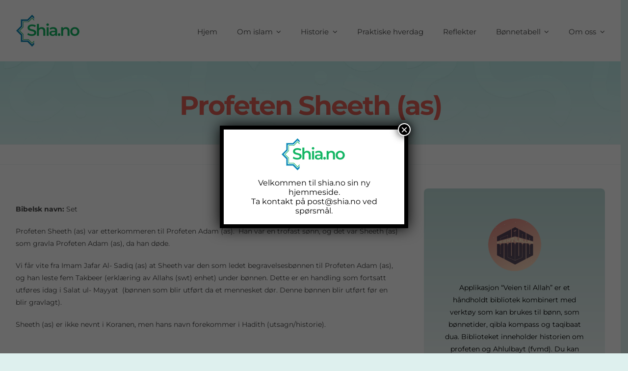

--- FILE ---
content_type: text/css
request_url: https://shia.no/a/wp-content/plugins/daily-prayer-time-for-mosques/Assets/css/styles.css?ver=2022.12.20
body_size: 5348
content:
/*Default styling*/
-body {
    font-family: 'Ubuntu', sans-serif;
}
div.dropdown {
    width: 300px !important;
}
span.scDate {
    font-weight: 800;
}
span.scHijri {
    font-style: italic;
}

.marquee {
    width: 100%;
    overflow: hidden;
  }

div.upload-step {
    padding-bottom: 20px;
}
div.upload-step label{
    width: 350px;
    font-style: normal;
    font-weight: 200;
    float: left;
}
div.upload-step select{
    padding-left: 10px;
    width: 350px;
}
select.quickMonth{
    width: 120px;
}
td.Sat, td.Sun{
    font-weight: bold;
    color: red;
}

tr.today {
    font-size: large;
    font-weight: bold;
    color: blue;
}

table.dptAdmin td{
    text-align: left;
    padding-right: 20px;
    padding-left: 10px;
    width: auto;
}
table.dptAdmin td input.other{
    text-align: center;
    width: 110px;
}
table.dptAdmin th{
    text-align: center;
    background-color: #ccddee;
}

table.quickUpdate th{
    text-align: center;
    width: 80px;
    background-color: #514444;
    color: #fff;
}
table.quickUpdate td {
    text-align: center;
    border-bottom: 1px solid grey;
}
table.quickUpdate td input[type="time"]{
    color: grey;
    font-weight: 500;
    width: 100px;
    text-align: center;
}
table.quickUfpdate td input:focus{
    color: #000;
}

table.dptTimetable {
    margin-top: 5px;
    width: 100%;
    border: 1px solid;
    border-collapse: collapse;
}
table.dptTimetable thead.prayerName {
    font-weight: bold;
    background: #eee;
}
table.dptTimetable tr, table.dptTimetable td, table.dptTimetable th {
    border: 1px solid black;
}
table.dptTimetable tr td{
    text-align: center;
    padding: 5px;
    width: 100px;
    white-space: nowrap;
    vertical-align: middle;
    border: none;
}
table.dptTimetable tr, table.dptTimetable th{
     text-align: center;
     padding: 5px;
     vertical-align: middle;
     width: 100px;
     white-space: nowrap;
}
table.dptTimetable tr td.jamah{
    font-weight: bold;
}
table.dptTimetable th.tableHeading{
    background-color: #D2A9AC;
    font-weight: bold;
}
table.dptTimetable th.fasting, td.fasting{
    background: rgba(0, 128, 0, 0.34);
    width: 100px;
    font-weight: bold;
}
table.dptTimetable th.azanOnly {
    width: 140px;
}
table.dptTimetable tr:hover {
    background: #eee;
}
table.dptTimetable th.highlight, tr.highlight, td.highlight {
    background-color: #F5FF92;
    font-weight: bold;
}

/*No Border styling*/
table.dptNoBorder {
    border: 0;
    background: inherit;
}
table.dptNoBorder tr, table.dptNoBorder td, table.dptNoBorder th{
    border: 0;
    background: inherit;
}
/* End of No Border styling*/

table.customStyles {}  /* intentionally blank  */

.dptCenter {
    margin: auto;
    width: 50%;
    border:3px solid #8AC007;
    padding-left: 10px;
    padding-top: 10px;
    margin-top: 20px;
    text-align: center;
}

.orange {
    color: orange;
}

.red {
    color: red;
}

.blue {
    color: blue;
}

.green {
    color: green;
}

.smallFont {
    font-style: italic;
    font-size: smaller;
}

div.donation {
    width: auto;
    color: #000000;
    background-color: #f1f1f1;
    padding: 15px;
    line-height: 1.15em;
    word-wrap: break-word;
    margin-bottom: 12px;
    margin-top: 12px;
    box-shadow: 0 1px 3px rgba(0,0,0,0.12), 0 1px 2px rgba(0,0,0,0.24);
}
div.donation-text {
    margin-top: 20px;
    width: auto;
    background-color: #ffffff;
    padding: 1.1%;
    border-left: 4px solid #8AC007;
    word-wrap: break-word;
}
div.donation-link {
    margin-top: 20px;
    width: 25%;
    background-color: #0088cc;
    color: white;
    padding: 1.1%;
    border-left: 4px solid #8AC007;
    word-wrap: break-word;
    font-size: medium;
    text-align: center;
}
div.donation-link a{
    color: white;
}
div.donation-link a:hover{
    color: black;
}
table.dptTimetable th.jummah, table.dptTimetable th.notificationBackground  {
    background-color: maroon;
    font-weight: bold;
    color: #FFF;
    text-align: center;
}

#langSettings{
    cursor: pointer;
}

p.monthHeading{
    float:left;
    margin-right: 20px;
    font-size: 20px;
}

span.printIcon {
    float: right;
    cursor: pointer;
}

select.otherMonth  {
    border: 1px solid;  /*Removes border*/
    -moz-appearance: none; /* Removes Default Firefox style*/
    width: 150px; /*Width of select dropdown to give space for arrow image*/
    text-indent: 0.01px; /* Removes default arrow from firefox*/
    text-overflow: "";  /*Removes default arrow from firefox*/ /*My custom style for fonts*/
    padding: 5px;
    float: left;
    border-radius: 5px 5px 5px 5px;
    background-size: 20px auto;
    background-position: right 5px center;
}

span.dpt-donation {
    width: auto;
    color: #000000;
    background-color: maroon;
    padding: 10px;
    line-height: 1.15em;
    word-wrap: break-word;
    margin-bottom: 12px;
    margin-top: 12px;
    box-shadow: 0 1px 3px rgba(0,0,0,0.12), 0 1px 2px rgba(0,0,0,0.24);
    font-size: 15px;
}

span.dpt-donation a{
    color: #abc;
    font-weight: bold;
}

span.dpt-donation a:hover{
    color: #fff;
    font-weight: bold;
}

span.timeLeft {
    font-size: 17px;
    font-weight: bold;
}

.button {
    font-weight: bold;
}

.saveButton {
    float: left;
    margin-right: 5px;
}

h3.printSiteName {
    display: none;
    visibility: hidden;
}

.hijriDate {
    font-weight: initial;
    font-style: italic;
    display: block;
    margin-bottom: 0px;
}

div.dptScNextPrayer {
    font-weight: bold;
    text-transform: uppercase;
}
span.minLeftText {
    text-transform: lowercase !important;
}

span.green h2.dptScTime {
    margin: unset !important;
}

h2.vertical div span h2.dptScTime {
    margin: 10px;
}
h2#dsNextPrayer div span h2.dptScTime {
    font-size: 2em !important;
    font-weight: 700;
}

.jamahChanges span{
    margin-left: 20px;
    margin-right: 20px;
}

p.nextIqamah {
    margin: 0px;
}

div.digital-screen div.left-screen {
    float: left;
}

.monthlyTimetable{
	width: 100%;
	overflow-x:auto;
}

.active-slider{
    width: 200px;
}

.fa-check {
    display: block !important;
}
.fa-check:after {
    padding-right: 5px;
}
div.monthSelector {
    margin-bottom: 10px;
}
a.url {
    text-decoration: underline;
}

div.todaySpan {
    padding: 10px 0px 10px 0px;
    font-weight: bold;
}

.grow { transition: all .2s ease-in-out; }
.grow:hover {
    transform: scale(9);
    cursor: pointer;
    transform-origin: right 2px;
}

div.quranVerse p{
    font-style: italic;
    display: inline;
}
div.quranVerse p.vertical{
    font-style: italic;
    display: inline;
    font-size: 3vw;
}
div.quranVerse span.sura{
    font-size: 0.9rem;
}

/* X BOARD */
.x-board {
    color: #000;
    height: 100vh;
    text-align: center;
    font-family: 'BebasNeueRegular', Arial, Helvetica, sans-serif;
}

#overlay { position: absolute; top: 0; left: 0; width: 100%; height: 100%; background: black; opacity: 0; z-index: 99;}


.x-board .height-100 {
    height: 100%;
}
.x-board .height-70 {
    height: 70%;
}
.x-board .height-60 {
    height: 60%;
}
.x-board .height-50 {
    height: 50%;
}
.x-board .height-40 {
    height: 40%;
}
.x-board .height-30 {
    height: 30%;
}
.x-board .height-24 {
    height: 24%;
    top: 10% !important;
}
.x-board .top-row {
    height: 15%;
}
.x-board .middle-row {
height: 70%;
}
.x-board td span.prayerFinished {
    opacity: 50%;
}

.x-board div.dsScroll{
    float: left;
}

.x-board span.jamahChanges {
    color:red;
}

.x-board .bottom-row {
    height: 15%;
    flex-wrap: wrap;
}

.x-board .table-borderless td,
.x-board .table-borderless th,
.x-board .table-borderless tr{
    border: 0 !important;
}

.x-board .align-middle {
    position: relative;
    top: 50%;
    -webkit-transform: translateY(-50%);
    -ms-transform: translateY(-50%);
    transform: translateY(-50%);
}

.x-board .align-middle-next-prayer {
    position: relative;
    top: 50%;
}

.x-board .green {
    color: #fff;
    opacity: .8;
}

.x-board .bg-dark {
    background-color: #000 !important;
    color: #eee;
}
.x-board .bg-white {
    background-color: #fff !important;
}
.x-board .time{
    background-color: #000;
    color: #fff;
    font-size: 8vh;
    font-weight:bold;
}
.x-board .vertical-time{
    font-size: 17vw;
    height: 70%;
}
.x-board .vertical-date{
    height: 30%;
}

.x-board .date-eng{
    font-weight: bold;
    color: maroon;
    padding-left: 5px;
    font-size: 6vh;
}

.x-board span.vertical {
    font-size: 3vh !important;
}
.x-board p.hijriDate{
    display: inline;
    color: blue;
    margin-left: 10px;
}
.x-board span.hijri p{
    font-size: 4vh !important;
}
.x-board span.verticalhijri p{
    font-size: 2vh !important;
}

.x-board h3 {
    font-weight: bold;
    margin-bottom: 0px;
    margin-top: 0px;
}
.x-board .bg-red {
    background-color: #0066bf;
}
.x-board .bg-green {
    background-color: #008743;
}
.x-board .bg-green h2{}

.x-board table {
    margin: 0;
    border: none;
    border-spacing: 0;
    border-collapse: collapse;
}

.x-board .l-red {
    background-color: #dd8500;
}

.x-board table th, .x-board table td {
    padding: 15px;
    font-size: 5vh;
    text-transform: none;
    letter-spacing: normal;
}

.x-board table.vertical th, .x-board table.vertical td{
    padding: 0px;
    font-size: 3vh;
    text-transform: none;
    letter-spacing: normal;
}

.x-board table td.prayerName {
    background: #383838;
    color: #eee;
    font-weight: bold;
    text-align: left;
    padding-left: 35px;
}
.x-board table td.sunrise {
    text-align: center;
}
.x-board table thead tr th {
    text-align: center;
}
.x-board table thead tr th,
.x-board table thead tr td,
.x-board table tbody tr td {
    padding: 0px;
    border-bottom: 1px solid rgba(155,96,91,1);
    border-left: none;
    border-right: none;
    vertical-align: middle;
    border-collapse: collapse;
    color: #eee;
}
.x-board table > thead > tr > td {
    border-bottom: 1px solid #000;
    border-top: 1px solid #000;
}
.x-board td span.dpt_start, td span.dpt_jamah {
    font-size: 6vh;
}
.x-board .vertical td span.dpt_start, .vertical td span.dpt_jamah {
    font-size: 3vh;
}
.x-board table > tbody > tr:last-child > td {
    border: none;
}

.x-board table td span {
    font-weight: bold;
}

.x-board .nextPrayer {
    color: #fff !important;
}
.x-board span.nextPrayer {
    display: inline-block;
}
.x-board .nextPrayer h2 {
    color: #fff !important;
    font-size: 10vh !important;
    margin: 30px;
}
.x-board .nextPrayer h3 {
    color: #fff !important;
    font-size: 10vh !important;
    opacity: .8
}
.x-board .nextPrayer h4 {
    padding:60px;
    font-size: 8vh;
    opacity: .8
}

.x-board .nextPrayer h4.vertical {
    padding: 30px;
    font-size: 6vw;
    opacity: .8
}
.x-board .nextPrayer h4.vertical span.sura{
    font-size: 3vw;
    opacity: .8;
    padding-top: 10px;
}
.x-board .nextPrayer h2.vertical {
    font-size: 4vh !important;
}
.x-board .nextPrayer h3.vertical {
    font-size: 4vh !important;
    opacity: .8
}
.x-board tr.nextPrayer td{
    background-color: red;
}

.x-board .dptScTime{
    color: inherit;
}
.x-board .timeLeft {
    font-size: 0.8em;
}
.x-board .timeLeftCountDown {
    display: inline;
}

.x-board .blink{
    animation: blink 1s infinite;
    font-weight: bold;
    font-size: 4vh;
    line-height: 1.2;
}
.x-board .blink-vertical{
    animation: blink 1s infinite;
    font-weight: bold;
}

.x-board .blink-vertical a{
    font-size: 3vh;
}

.x-board span.tomorrow {
    margin-left: 10px;
}

.x-board div.sehri  {
    float: left;
    padding: 0px 30px 0px 30px;
    font-size: 3vh;
    background: red;
    font-weight: 800;
}

.x-board div.iftar  {
    padding: 0px 30px 0px 30px;
    font-size: 3vh;
    background: red;
    font-weight: 800;
}

div.jamahChanges-horizontal span{
    font-size: 5vh;
    word-spacing: 10px;
    padding-bottom: 10px;
}
div.jamahChanges-vertical span{
    font-size: 3vh;
    word-spacing: 10px;
    padding-bottom: 10px;
}

h3.scrolling-vertical > marquee > div > span {
    font-size: 3vh;
    word-spacing: 10px;
    padding-bottom: 10px;
}

.x-time-change{
    word-spacing: 10px;
    background: #565656;
    color: #ffffff;
    padding-left: 10px;
    padding-right: 10px;
}
.x-board .padding-null {
    padding: 0;
}

.x-board .carousel .item{
   height:100%;
 }
.x-board .carousel-inner {
    height:100%;
}

.x-board img.logo{
    max-width: 50%;
    max-height: 100%;
    float: right;
    padding: 10px;
}

#carouselExampleIndicators {
    height: 100%;
    width: 100%;
    padding-right: 0px !important;
    padding-left: 0px !important;
}

#carouselExampleIndicators div  div  img {
    height: 100%;
    width: 100%;
}

.x-board .scrolling{
    font-size: 5vh;
}

.x-board .scrolling-vertical{
    padding-top: 15%;
    font-size: 3vh;
}

.x-board h2.dptScTime p.jumuah {
    font-size: 12vh;
    margin: 20px;
}

.x-board .blink a,  div.dsScroll a {
    text-decoration: none !important;
}

.x-board div.quranVerse span.sura {
    font-size: 3rem;
    color: #000;
    display: block;
    padding-top: 10px;
}
p.jumuah {
    margin: 40px;
}

h2.vertical > div > span > h2 > p {
    font-size: 6vh !important;
}

@keyframes blink{
    0%{opacity: 1;}
    75%{opacity: 1;}
    76%{ opacity: 0;}
    100%{opacity: 0;}
}

/*
inspired from https://codepen.io/Rowno/pen/Afykb
*/
.carousel-fade .carousel-inner .item {
    opacity: 0;
    transition-property: opacity;
}

.carousel-fade .carousel-inner .active {
    opacity: 1;
}

.carousel-fade .carousel-inner .active.left,
.carousel-fade .carousel-inner .active.right {
    left: 0;
    opacity: 0;
    z-index: 1;
}

.carousel-fade .carousel-inner .next.left,
.carousel-fade .carousel-inner .prev.right {
    opacity: 1;
}

.carousel-fade .carousel-control {
    z-index: 2;
}

@media only screen and (max-width: 1024px) {
    h2#dsNextPrayer div span h2.dptScTime{
        font-weight: 700;
    }
    .x-board .nextPrayer h2 {
        margin: 0px;
    }
}
@media only screen and (max-device-width: 520px) {
    .x-board div.sehri {
        font-size: 2vh;
    }
    .x-board div.iftar  {
        font-size: 2vh;
    }
}

/*
WHAT IS NEW IN 3.3: "Added transforms to improve carousel performance in modern browsers."
now override the 3.3 new styles for modern browsers & apply opacity
*/
@media all and (transform-3d), (-webkit-transform-3d) {
    .carousel-fade .carousel-inner > .item.next,
    .carousel-fade .carousel-inner > .item.active.right {
        opacity: 0;
        -webkit-transform: translate3d(0, 0, 0);
        transform: translate3d(0, 0, 0);
    }
    .carousel-fade .carousel-inner > .item.prev,
    .carousel-fade .carousel-inner > .item.active.left {
        opacity: 0;
        -webkit-transform: translate3d(0, 0, 0);
        transform: translate3d(0, 0, 0);
    }
    .carousel-fade .carousel-inner > .item.next.left,
    .carousel-fade .carousel-inner > .item.prev.right,
    .carousel-fade .carousel-inner > .item.active {
        opacity: 1;
        -webkit-transform: translate3d(0, 0, 0);
        transform: translate3d(0, 0, 0);
    }
}

.clock {
    margin: 0 auto;
    color: #fff;
}

ul.clock {
    margin: 0 auto;
    padding: 0px;
    list-style: none;
    border: none;
    word-spacing: -10px;
}

ul.clock li {
    display: inline;
    font-family: 'BebasNeueRegular', Arial, Helvetica, sans-serif;
    text-shadow: 0 0 5px #00c6ff;
}

ul.clock li#sec {
    font-size: 20px !important;
}
#point {
    position: relative;
    -moz-animation: mymove 1s ease infinite;
    -webkit-animation: mymove 1s ease infinite;
}

/* Simple Animation */
@-webkit-keyframes mymove {
    0% {opacity: 1.0;
    text-shadow: 0 0 20px #00c6ff;
    }

    50% {
        opacity: 0;
        text-shadow: none;
    }

    100% {
        opacity: 1.0;
        text-shadow: 0 0 20px #00c6ff;
    }
}

@-moz-keyframes mymove {
    0% {
        opacity: 1.0;
        text-shadow: 0 0 20px #00c6ff;
    }

    50% {
        opacity: 0;
        text-shadow: none;
    }

    100% {
        opacity: 1.0;
        text-shadow: 0 0 20px #00c6ff;
    }
}

div.carousel-item a{
    text-decoration: none;
}
p.adhan-copy{
    color: blue;
    font-family: monospace;
}

.container-fluid {
    padding-left: 0 !important;
    padding-right: 0 !important;
} 

.x-board-modern #top-section {
    width: 100%;
}
.x-board-modern #top-section .row{
    margin-right: 0 !important;
}
.x-board-modern .mosque-name{
    padding-top: 15px;
    height: 20px;
}
.x-board-modern .mosque-name h2{
     font-family: 'Merriweather', serif ;
     color: rgb(20,74,67);
     font-size: 50px;
     font-weight: 800;
     letter-spacing: 7px;
     display: inline;
}
.x-board-modern .logo img{
    height: 110px;
    padding-left: 50px;
    padding-top: 0;
    padding-bottom: 10px;
}
.x-board-modern .time{
    padding-right: 20px;
    padding-top: 10px;
    text-align: right;
}
.x-board-modern .time h3{
    font-family: 'Merriweather', serif;
    font-size: 55px;
    font-weight: 800;
    color: rgb(20,74,67);
    display: inline;
}
.x-board-modern .date-english-arabic{
    background-color: rgb(20,74,67);
}
.x-board-modern .date-english-arabic p{
    font-family: 'Merriweather', serif;
    font-size: 30px;
    color: #fff;
    margin-bottom: 0;
    letter-spacing: 3px;
}
.x-board-modern .english-date p{
    padding-left: 45px;
}
.x-board-modern #banner-section img{
    width: 2000px;
    height: 455px;
}

.x-board-modern #time-table-section{
    background-color: rgb(20,74,67);
    padding-bottom: 12px;
    padding-top: 8px;
    height: 318px;
}
.x-board-modern #time-table-section .row{
    width: 100%;
    padding-left: 10px;
    margin: 0;

}
.x-board-modern .icon{
    font-size: 30px;
    color: yellow;
}
.x-board-modern #time-table-section h4{
    font-size: 40px;
    color: #e2e2e2;
    font-weight: 700;
    font-family: 'Lato', sans-serif;
    letter-spacing: 3px;
    margin-top: 7px;
}
.x-board-modern .prayer-start p{
    margin-top: 14px;
    margin-bottom: 0;
    font-size: 54px;
    color: #e2e2e2;
    font-weight: 900;
    font-family: 'Lato', sans-serif;
    letter-spacing: 6px;
    opacity: 0.6;
}
.x-board-modern .prayer-jamaat p{ 
    font-size: 54px;
    font-family: 'Lato',sans-serif;
    color: #e2e2e2;
    font-weight: 900;
    letter-spacing: 6px;
}
.x-board-modern .sunrise p , .x-board-modern .jummah-prayer p{
    margin-top: 15px;
}

.x-board-modern .fajr-prayer ,.x-board-modern .sunrise, .x-board-modern .zuhr-prayer, .x-board-modern .asr-prayer, .x-board-modern .maghrib-prayer, .x-board-modern .isha-prayer{
    border-right: 1px solid #3e605c;
}
.x-board-modern #time-table-section .col-md-2{
    flex: 1 0 0%;
    max-width: 15.666667%;
}






@media(max-width: 1349px){
    .x-board-modern .mosque-name h2{
        font-size: 46px;
        letter-spacing: 6px;
    }
    .x-board-modern .time h3{
        font-size: 52px;

    }
}

@media (max-width: 1298px) {
    .x-board-modern .mosque-name h2{
        letter-spacing: 5px;
        font-size: 44px;
    }
    .x-board-modern .time{
        padding-right: 15px;
    }
    .x-board-modern .time h3{
        font-size: 48px;
    }
    .x-board-modern .logo img{
        height: 105px;
    }
    .x-board-modern .date-english-arabic p{
        font-size: 28px;
    }
    .x-board-modern #banner-section img{
        height: 395px;
    }
    .x-board-modern .icon{
        font-size: 25px;
    }
    .x-board-modern #time-table-section h4{
        font-size: 34px;
        letter-spacing: 2px;
    }
    .x-board-modern .prayer-start p{
        font-size: 49px;
    }
    .x-board-modern .prayer-jamaat p{
        font-size: 49px;
    }
}

@media (max-width: 1170px){
    .x-board-modern .mosque-name h2{
        font-size: 41px;
    }
    .x-board-modern .time h3{
        font-size: 44px;
    }
    .x-board-modern .logo img{
        height: 102px;
        padding-left: 60px;
    }
    .x-board-modern .date-english-arabic p{
        font-size: 25px;
    }
    .x-board-modern #banner-section img{
        height: 370px;
    }
    .x-board-modern .icon{
        font-size: 23px;
    }
    .x-board-modern #time-table-section{
        height: 300px;
    }
    .x-board-modern #time-table-section h4{
        font-size: 30px;
        letter-spacing: 2px;
    }
    .x-board-modern .prayer-start p{
        font-size: 40px;
    }
    .x-board-modern .prayer-jamaat p{
        font-size: 40px;
    }
}
@media(max-width: 1079px){
    .x-board-modern .mosque-name h2{
        letter-spacing: 4px;
        font-size: 38px;
    }
    .x-board-modern .time h3{
        font-size: 41px;
    }
    .x-board-modern .logo img{
        height: 99px;
    }
    .x-board-modern .date-english-arabic p{
        font-size: 22px;
    }
}

@media (max-width: 1048px){
    .x-board-modern .mosque-name h2{
        letter-spacing: 4px;
        font-size: 35px;
    }
    .x-board-modern .time h3{
        font-size: 38px;
    }
    .x-board-modern .logo img{
        height: 97px;
    }
    .x-board-modern .date-english-arabic p{
        font-size: 22px;
    }
    .x-board-modern #banner-section img{
        height: 350px;
    }
    .x-board-modern .icon{
        font-size: 22px;
    }
    .x-board-modern #time-table-section{
        height: 290px;
    }
    .x-board-modern #time-table-section h4{
        font-size: 27px;
        letter-spacing: 2px;
    }
    .x-board-modern .prayer-start p{
        font-size: 35px;
    }
    .x-board-modern .prayer-jamaat p{
        font-size: 35px;
    }
    
}

@media (max-width: 972px){
    .x-board-modern .mosque-name h2{
        letter-spacing: 3px;
        font-size: 33px;
    }
    .x-board-modern .time h3{
        font-size: 36px;
    }
    .x-board-modern .logo img{
        height: 95px;
    }
    .x-board-modern .date-english-arabic p{
        font-size: 20px;
        letter-spacing: 2px;
    }
    .x-board-modern #banner-section img{
        height: 330px;
    }
    .x-board-modern .icon{
        font-size: 22px;
    }
    .x-board-modern #time-table-section{
        height: 275px;
    }
    .x-board-modern #time-table-section h4{
        font-size: 25px;
        letter-spacing: 1px;
    }
    .x-board-modern .prayer-start p{
        font-size: 32px;
    }
    .x-board-modern .prayer-jamaat p{
        font-size: 32px;
    }
   
}

@media (max-width: 906px){
    .x-board-modern .time h3{
        font-size: 34px;
    }
    .x-board-modern .logo img{
        height: 89px;
        padding-left: 35px;
    }
    .x-board-modern #banner-section img{
        height: 320px;
    }
    .x-board-modern .icon{
        font-size: 20px;
    }
    .x-board-modern #time-table-section{
        height: 270px;
    }
    .x-board-modern #time-table-section h4{
        font-size: 22px;
        letter-spacing: 0px;
    }
    .x-board-modern .prayer-start p{
        font-size: 30px;
        letter-spacing: 3px;
    }
    .x-board-modern .prayer-jamaat p{
        font-size: 30px;
        letter-spacing: 3px;
    }
   
}
@media(max-width: 880px){
    .x-board-modern .mosque-name h2{
        letter-spacing: 3px;
        font-size: 29px;
    }
    .x-board-modern .time{
        padding-top: 15px;
    }
    .x-board-modern .time h3{
        font-size: 32px;
    }
    .x-board-modern .logo img{
        height: 89px;
        padding-left: 35px;
    }
    .x-board-modern .date-english-arabic p{
        font-size: 18px;
    }
}

@media (max-width: 787px){
    .x-board-modern .mosque-name h2{
        letter-spacing: 2px;
        font-size: 29px;
    }
    .x-board-modern .time{
        padding-top: 20px;
    }
    .x-board-modern .time h3{
        font-size: 30px;
    }
    .x-board-modern .logo img{
        height: 83px;
        padding-left: 40px;
    }
    .x-board-modern .date-english-arabic p{
        font-size: 16px;
    }
    .x-board-modern #banner-section img{
        height: 300px;
    }
    .x-board-modern .icon{
        font-size: 17px;
    }
    .x-board-modern #time-table-section{
        height: 240px;
    }
    .x-board-modern #time-table-section h4{
        font-size: 19px;
        letter-spacing: 0px;
    }
    .x-board-modern .prayer-start p{
        font-size: 26px;
        letter-spacing: 3px;
    }
    .x-board-modern .prayer-jamaat p{
        font-size: 26px;
        letter-spacing: 3px;
    }
}
@media(max-width: 765px){
    .x-board-modern .time {
        padding-right: 5px;
    }
    .x-board-modern .time h3{
        font-size: 29px;
    }
}

@media (max-width: 718px){
    .x-board-modern .mosque-name{
        height: 80px;
    } 
    .x-board-modern .mosque-name h2{
        font-size: 27px;
        letter-spacing: 4px;
    }
    .x-board-modern .logo img{
        height: 90px;
        padding-left: 35px;
    }
    .x-board-modern .time{
        text-align: center;
        padding-top: 0;
    }
    .x-board-modern .time h3{
        font-size: 50px;
    }
    .x-board-modern .date-english-arabic p{
        font-size: 14px;
    }
    .x-board-modern #time-table-section .row{
        padding-top: 0;
    }
    .x-board-modern #time-table-section .pt-4{
        padding-top: 1rem !important;
    }
    .x-board-modern #time-table-section .col-md-2{
        flex: 0 0 100%;
        max-width: 100.666667%;
    }
    .x-board-modern #time-table-section .col-sm-6{
        flex: 0 0 50%;
        max-width: 50%;
    }
    .x-board-modern #time-table-section{
        height: 980px;
    }
    .x-board-modern .fajr-prayer , .x-board-modern .sunrise, .x-board-modern .zuhr-prayer, .x-board-modern .asr-prayer, .x-board-modern .maghrib-prayer, .x-board-modern .isha-prayer{
        border-right: 0;
    }
    .x-board-modern #banner-section img{
        height: 300px;
    }
    .x-board-modern .icon{
        font-size: 25px;
    }
    .x-board-modern #time-table-section h4{
        font-size: 30px;
        letter-spacing: 3px;
    }
    .x-board-modern .prayer-start p{
        font-size: 35px;
        letter-spacing: 3px;
        margin-top: 10px;
    }
    .x-board-modern .prayer-jamaat p{
        font-size: 35px;
        letter-spacing: 3px;
    }
    .x-board-modern .fajr-prayer , .x-board-modern .sunrise, .x-board-modern .zuhr-prayer, .x-board-modern .asr-prayer, .x-board-modern .maghrib-prayer, .x-board-modern .isha-prayer{
        border-bottom: 1px solid #3e605c;
    }
    .x-board-modern .zuhr-prayer , .x-board-modern .asr-prayer , .x-board-modern .maghrib-prayer , .x-board-modern .isha-prayer , .x-board-modern .jummah-prayer{
        padding-top: 20px;
    }
    .x-board-modern .fajr-prayer , .x-board-modern .zuhr-prayer , .x-board-modern .maghrib-prayer{
        border-right: 1px solid #3e605c;
    }
}

@media (max-width: 609px){
    .x-board-modern .time h3{
        font-size: 47px;
    }
    .x-board-modern .mosque-name h2{
        font-size: 27px;
        letter-spacing: 2px;
    }
    .x-board-modern .date-english-arabic p{
        font-size: 12px;
    }
  
}

@media (max-width: 550px){
    .x-board-modern .mosque-name h2{
        font-size: 23px;
        letter-spacing: 2px;
    }
    .x-board-modern .logo img{
        height: 75px;
        padding-left: 25px;
    }
    .x-board-modern .time h3{
        font-size: 40px;
    }
    .x-board-modern .date-english-arabic p{
        font-size: 10px;
    }
    .x-board-modern #time-table-section .row{
        padding-top: 0;
    }
    .x-board-modern #time-table-section{
        height: 770px;
    } 
    .x-board-modern #banner-section img{
        height: 230px;
    }
    .x-board-modern .icon{
        font-size: 15px;
    }
    .x-board-modern #time-table-section h4{
        font-size: 20px;
        letter-spacing: 2px;
    }
    .x-board-modern .prayer-start p{
        font-size: 22px;
        letter-spacing: 2px;
        margin-top: 10px;
    }
    .x-board-modern .prayer-jamaat p{
        font-size: 22px;
        letter-spacing: 2px;
    }
   
}

@media (max-width: 488px){
    .x-board-modern .mosque-name{
        height: 70px;
    }
    .x-board-modern .mosque-name h2{
        font-size: 21px;
        letter-spacing: 1px;
    }
    .x-board-modern .logo img{
        height: 60px;
        padding-left: 20px;
    }
    .x-board-modern .time h3{
        font-size: 35px;
    }
    .x-board-modern .date-english-arabic p{
        font-size: 7px;
    }
    .x-board-modern #time-table-section .row{
        padding-top: 0;
    }
    .x-board-modern #time-table-section{
        height: 600px;
    } 
    .x-board-modern #time-table-section h4{
        margin-top: 0;
    }
    .x-board-modern #banner-section img{
        height: 190px;
    }
    .x-board-modern .icon{
        font-size: 16px;
    }
    .x-board-modern #time-table-section h4{
        font-size: 19px;
        letter-spacing: 1px;
    }
    .x-board-modern .prayer-start p{
        font-size: 22px;
        letter-spacing: 2px;
        margin: 0px;
    }
    .x-board-modern .prayer-jamaat p{
        font-size: 22px;
        letter-spacing: 1px;
        margin-top: 0;
        margin-bottom: 5px;
    }
    .x-board-modern .zuhr-prayer , .x-board-modern .asr-prayer , .x-board-modern .maghrib-prayer , .x-board-modern .isha-prayer{
        padding-top: 5px;
    }
    .x-board-modern .jummah-prayer{
        padding-top: 30px;
    }

/*Print*/
@media print {
    * {
        background: initial!important;
        -webkit-print-color-adjust: exact;
   }
    body {
        -webkit-print-color-adjust: exact;
        background-color: #c30;
    }
    #monthlyTimetable, #monthlyTimetable * {
        visibility: visible;
        font-size: 10px;
    }
    .monthHeading, .printIcon{
        display: none;
        visibility: hidden;
    }
    span.monthSelector {
        display: none;
        visibility: hidden;
    }
    select.otherMonth {
        display: none;
        visibility: hidden;
    }
    h3.printSiteName {
        display: block;
        color: grey !important;
        font-size: 30px;
        visibility: visible;
        margin: 0px !important;
    }
    table.customStyles tr.highlight, th.highlight, td.highlight {
        background: transparent !important;
    }
    p.hijriDate{
        display: none;
    }
}

--- FILE ---
content_type: image/svg+xml
request_url: http://www.veientilallah.no/site/img/logo.svg
body_size: 18659
content:
<?xml version="1.0" encoding="utf-8"?>
<!-- Generator: Adobe Illustrator 24.2.3, SVG Export Plug-In . SVG Version: 6.00 Build 0)  -->
<svg version="1.1" id="Layer_1" xmlns="http://www.w3.org/2000/svg" xmlns:xlink="http://www.w3.org/1999/xlink" x="0px" y="0px"
	 viewBox="0 0 540 113.5" style="enable-background:new 0 0 540 113.5;" xml:space="preserve">
<style type="text/css">
	.st0{opacity:0.74;fill:#262444;enable-background:new    ;}
	.st1{fill:#FFE8C6;}
	.st2{fill:#262444;}
</style>
<g>
	<path class="st0" d="M93.1,71.8c0,7.1,0,14.3,0,21.4c0,0.6-0.1,0.9-0.7,1.2c-9.6,5-19.2,10-28.8,15c-0.5,0.3-0.9,0.3-1.4,0
		c-9.6-5-19.2-10-28.8-15c-0.6-0.3-0.7-0.6-0.7-1.2c0-14.2,0-28.5,0-42.7c0-0.8,0.2-1,1.1-1c1.1,0,2.1-0.1,3.2-0.3
		c1.8-0.2,2.3,0,3,1.5c0.3,0.6,0.8,1,1.3,1.5c0.7,0.6,0.8,1.3,0.2,2.1c-0.2,0.3-0.3,0.7-0.1,0.9c0.5,0.4,0.4,0.9,0.4,1.4
		c0,10.6,0,21.2,0,31.8c0,0.7,0.2,1,0.9,1.2c6.5,2.7,13,5.5,19.4,8.3c0.5,0.2,0.9,0.2,1.4,0c6.5-2.8,13-5.6,19.5-8.3
		c0.6-0.3,0.8-0.6,0.8-1.1c0-10.6,0-21.3,0-31.9c0-0.5-0.1-0.9,0.4-1.3c0.3-0.2,0.2-0.5,0-0.8c-0.7-0.9-0.6-1.4,0.2-2.2
		c0.7-0.6,1.2-1.2,1.5-2s1.1-1,1.9-1c1.5,0.1,3.1,0.2,4.6,0.3c0.7,0.1,0.6,0.5,0.6,1C93.1,57.6,93.1,64.7,93.1,71.8z"/>
	<path class="st0" d="M72.5,85.5c1.6-0.3,1.6-0.3,1.6-1.7c0-11.6,0-23.1,0-34.7c0-0.4,0-0.8,0-1.2c1.7,0.2,3.4,0.3,5.1,0.5
		c1.3,0.1,1.9,0.7,2.2,1.7c0.2,0.8,0.9,1.4,1.4,2c0.6,0.7,0.7,1.4,0.2,2.2c-0.2,0.3-0.4,0.6,0,0.9c0.5,0.4,0.4,0.8,0.4,1.3
		c0,10.5,0,21,0,31.6c0,0.6-0.1,0.9-0.8,1.2c-6.3,2.6-12.5,5.3-18.8,7.9c-0.1,0.1-0.3,0.2-0.5,0.1c0-0.2,0-0.5,0-0.8
		c0-13.9,0-27.7,0-41.6c0-0.4-0.1-0.8,0.3-1.1c0.3-0.2,0.2-0.6,0-0.9c-0.5-0.7-0.5-1.3,0.2-1.9c0.7-0.6,1.2-1.2,1.5-2.1
		c0.3-0.8,1.1-1.2,2-1.2c1.6-0.1,3.1,0.1,4.7,0.2c0.4,0,0.6,0.2,0.5,0.6c0,0.2,0,0.4,0,0.5c0,11.9,0,23.8,0,35.6
		C72.5,84.9,72.5,85.2,72.5,85.5z"/>
	<path class="st0" d="M62.7,97.4c-4.2-1.8-8.1-3.4-12.1-5.1c-2.4-1-4.8-2.1-7.3-3.1c-0.5-0.2-0.7-0.5-0.7-1c0-10.7,0-21.3,0-32
		c0-0.3-0.1-0.5,0.2-0.8c0.4-0.4,0.3-0.8,0-1.3c-0.4-0.6-0.4-1.3,0.1-1.9c0.7-0.8,1.5-1.6,1.8-2.7c0.2-0.7,1-1.1,1.9-1.2
		c1.6-0.2,3.1-0.3,4.7-0.4c0.4,0,0.4,0.1,0.4,0.4c0,0.2,0,0.5,0,0.7c0,11.5,0,23.1,0,34.6c0,1.4,0,1.4,1.7,1.9c0-0.3,0-0.6,0-0.9
		c0-12,0-23.9,0-35.9c0-0.8,0.2-1,1.1-1c1.4-0.1,2.8-0.3,4.2-0.1c1,0.1,1.7,0.5,2,1.4c0.3,0.8,0.9,1.4,1.6,2
		c0.6,0.6,0.8,1.2,0.1,1.8c-0.3,0.3-0.4,0.6-0.1,0.9c0.5,0.4,0.4,0.9,0.4,1.4c0,13.8,0,27.5,0,41.3C62.7,96.7,62.7,97,62.7,97.4z"/>
	<path class="st0" d="M31,93.1c-3.9-2-7.7-4-11.5-6c-2.3-1.2-4.7-2.4-7-3.6c-0.4-0.2-0.5-0.4-0.5-0.8c0-10.2,0-20.4,0-30.6
		c0-0.5,0.2-0.6,0.7-0.7c1.5-0.1,3-0.3,4.6-0.4c1-0.1,1.7,0.4,2,1.3c0.2,0.7,0.8,1.2,1.4,1.7c0.7,0.6,0.9,1.2,0.3,1.9
		c-0.2,0.3-0.3,0.7-0.1,0.8c0.6,0.6,0.4,1.2,0.4,1.8c0,6.2,0,12.4,0,18.6c0,0.4,0.1,0.7-0.3,1.1c-0.3,0.3-0.3,0.8,0.1,1
		c0.3,0.2,0.8,0.2,1.1,0c0.4-0.3,0.4-0.8,0-1.1c-0.3-0.2-0.3-0.6-0.3-0.9c0-6.5,0-12.9,0.1-19.4c0-0.9,0.6-1.8,0-2.7
		c-0.2-0.3,0-0.6,0.3-0.9c0.8-0.9,1.6-1.7,1.9-2.8c0.2-0.6,0.8-1,1.5-1.1c1.7-0.2,3.4-0.3,5.1-0.5c0.3,0,0.4,0.1,0.4,0.3
		c0,0.1,0,0.3,0,0.4c0,13.9,0,27.9,0,41.8C31,92.6,31,92.8,31,93.1z"/>
	<path class="st0" d="M94.8,93c0-0.4,0-0.6,0-0.9c0-13.8,0-27.5,0-41.3c0-0.8,0.2-1,1.1-0.9c1.4,0.2,2.7,0.2,4.1,0.4
		c1,0.1,1.8,0.6,2.1,1.6c0.2,0.8,0.9,1.5,1.5,2.1s0.7,1.2,0.1,1.9c-0.2,0.2-0.3,0.6-0.1,0.8c0.5,0.5,0.4,1,0.4,1.6
		c0,6.3,0,12.5,0,18.8c0,0.4,0.1,0.8-0.4,1.2c-0.3,0.3-0.2,0.7,0.2,0.9c0.3,0.2,0.8,0.2,1.1,0c0.3-0.3,0.4-0.7,0-1
		c-0.3-0.3-0.3-0.6-0.3-1c0-6.5,0-12.9,0.1-19.4c0-0.9,0.5-1.8,0-2.7c-0.2-0.4,0.1-0.7,0.5-1c0.7-0.6,1.3-1.2,1.6-2.1
		c0.3-0.8,1.1-1.1,1.9-1c1.4,0.1,2.9,0.3,4.3,0.4c0.8,0,0.9,0.3,0.9,0.9c0,9,0,17.9,0,26.9c0,1.2,0,2.4,0,3.5c0,0.3,0,0.6-0.4,0.8
		c-6.1,3.1-12.2,6.3-18.2,9.5C95.1,93,95,93,94.8,93z"/>
	<path class="st0" d="M51.7,9.7c0,0.6,0,1.1,0,1.5c0,6.9,0,13.9,0,20.8c0,0.6-0.2,0.9-0.8,1c-2.8,0.7-5.5,1.5-8.3,2.3
		c-0.2-0.3-0.1-0.6-0.1-0.9c0-2.6,0-5.2,0-7.8c0-0.7-0.1-0.8-0.8-0.5c-4.5,2-9,4-13.6,5.9c-2.1,0.9-4.2,1.8-6.3,2.7
		c-0.5,0.2-0.7,0.4-0.7,0.9c0,1.6,0,3.2,0,4.9c0,0.4-0.1,0.7-0.6,0.8c-2.6,0.7-5.3,1.4-7.9,2.2c-0.5,0.2-0.7,0.1-0.7-0.5
		c0-4.1,0-8.1,0-12.2c0-0.4,0.2-0.7,0.6-0.9c9.4-4.9,18.8-9.8,28.2-14.6c3.4-1.8,6.8-3.5,10.2-5.3C51.1,10,51.3,9.9,51.7,9.7z"/>
	<path class="st0" d="M53.4,32.4c0-0.3,0-0.6,0-0.8c0-7.3,0-14.6,0-21.9c0-0.6,0.2-0.9,0.8-1.2c2.7-1.4,5.4-2.8,8.1-4.2
		c0.4-0.2,0.7-0.3,1.2,0c2.8,1.5,5.6,2.9,8.4,4.3c0.5,0.2,0.6,0.5,0.6,1c0,7.4,0,14.8,0,22.2c0,0.6-0.1,0.7-0.8,0.5
		c-2.6-0.8-5.1-1.4-7.7-2.1c-0.6-0.1-0.8-0.3-0.8-0.9c0-2.5,0-5,0-7.5c0-0.3,0-0.6,0.3-0.9c0.4-0.3,0.2-0.8-0.2-1.1
		c-0.4-0.2-0.7-0.2-1.1,0.1c-0.3,0.3-0.4,0.7,0,1c0.3,0.3,0.3,0.5,0.3,0.9c0,2.5,0,5.1,0,7.6c0,0.4,0,0.7-0.5,0.8
		C59.3,30.8,56.4,31.6,53.4,32.4z M60,12.7c-0.7,0.6-0.9,1.3-0.9,2c0,0.8,0.1,1.5,1,1.8s1.6-0.2,2.1-0.8c0.3-0.4,0.6-0.5,1.1-0.3
		c0.7,0.3,1.4,0.1,1.9-0.5c0.8-1,0.7-2.2,0.6-3.4c0-0.1-0.1-0.3-0.3-0.3c-0.2,0-0.2,0.1-0.3,0.3c-0.1,0.4-0.2,0.8-0.4,1.2
		c-0.2,0.4-0.5,0.7-1,0.7c-0.6,0-0.7-0.4-0.8-0.8c-0.1-0.2,0-0.5-0.3-0.5s-0.3,0.3-0.4,0.5c-0.2,0.6-0.3,1.3-0.8,1.8
		c-0.3,0.2-0.6,0.4-1,0.3c-0.4-0.1-0.4-0.4-0.5-0.7C60,13.6,60,13.2,60,12.7z"/>
	<path class="st0" d="M83.3,35.4c-2.9-0.8-5.8-1.6-8.6-2.4c-0.4-0.1-0.6-0.2-0.6-0.7c0-7.5,0-14.9,0-22.4c0-0.1,0-0.1,0.1-0.2
		c1.9,1,3.8,2,5.7,3c4.2,2.2,8.4,4.4,12.7,6.6c0.4,0.2,0.6,0.4,0.6,0.9c0,5.8,0,11.7,0,17.5c0,0.1,0,0.2,0,0.4
		c-2.8-0.8-5.5-1.5-8.2-2.2c-0.8-0.2-1-0.5-1-1.3c0.1-3,0-6,0-8.9c0-0.3,0-0.7,0.3-1c0.4-0.3,0.3-0.7,0-1s-0.7-0.3-1.1,0
		c-0.4,0.2-0.4,0.7-0.2,0.9c0.5,0.5,0.4,1,0.4,1.5C83.3,29.1,83.3,32.2,83.3,35.4z"/>
	<path class="st0" d="M94.8,20.4c3.8,2,7.4,3.8,11,5.7c2.4,1.3,4.9,2.5,7.4,3.8c0.5,0.2,0.7,0.5,0.7,1c0,4,0,8,0,12
		c0,0.7-0.1,0.8-0.9,0.6c-2.4-0.7-4.8-1.4-7.3-2c-0.8-0.2-1.2-0.5-1.1-1.3c0.1-1.2,0-2.5,0-3.7c0-0.4,0-0.8,0.4-1.1
		c0.3-0.3,0.2-0.7-0.1-0.9c-0.3-0.3-0.7-0.3-1.1-0.1c-0.3,0.2-0.5,0.6-0.2,0.9c0.6,0.6,0.4,1.4,0.4,2.1c0,1.2,0,2.4,0,3.7
		c-3-0.8-5.8-1.6-8.7-2.3c-0.3-0.1-0.5-0.3-0.5-0.6C94.8,32.3,94.8,26.4,94.8,20.4z"/>
	<path class="st0" d="M42,31.2c0,1.2,0,2.4,0,3.5c0,0.5-0.1,0.8-0.8,1c-6.2,1.7-12.4,3.4-18.6,5.1c-0.7,0.2-0.9,0.2-0.9-0.5
		c0.1-1.4,0-2.8,0-4.2c0-0.5,0.1-0.7,0.6-0.9c6.3-2.7,12.5-5.4,18.8-8.1c0.6-0.3,0.8-0.3,0.8,0.5C41.9,28.8,42,30,42,31.2L42,31.2z"
		/>
	<path class="st1" d="M60.9,32c0,2.7,0,5.3,0,8c0,0.8-0.8,0.6-1.3,0.6c-0.7,0.1-1.4-0.1-1.4-0.9c-0.1-0.9,0-1.9,0-2.8
		c0-0.3,0.3-0.9-0.4-0.8c-0.6,0-1,0.2-1,0.9c0.1,1.6,0,3.2,0,4.9c0,0.5,0.1,0.9,0.8,0.7c0.5-0.1,0.6,0.2,0.6,0.6
		c0.1,2.7,0.1,2.7-2.8,2.9c-0.4,0-0.7,0-1.1,0c-1.6,0.1-1.6,0.1-1.6-1.3c0-0.3,0-0.5,0-0.8c-0.1-0.5,0.1-0.9,0.7-0.9
		c0.6,0,0.7-0.3,0.7-0.8c0-1.6,0-3.2,0-4.8c0-0.2,0.2-0.7-0.4-0.6c-0.4,0-1,0-1,0.7c0,0.9,0,1.9,0,2.8c0,1.1-1.3,1.9-2.4,1.6
		C50,41.9,50,41.7,50,41.5c0-2,0-3.9,0-5.9c0-0.4,0-0.8,0.6-0.9c3.2-0.8,6.4-1.7,9.7-2.6C60.4,32.1,60.6,32.1,60.9,32z"/>
	<path class="st1" d="M45.9,41.1c0-1.2,0-2.5,0-3.7s0.9-2,2.3-2c0.4,0,0.3,0.2,0.4,0.4c0.2,0.6,0,1.3,0,1.9c0,2.8,0,5.5,0,8.3
		c0,0.5-0.1,0.6-0.6,0.6c-0.3,0-0.6,0.1-0.9,0.1c-0.9,0.2-1.2,0-1.4-0.9c-0.3-1.4-1.3-2.5-2.6-3.6c0,0.8,0,1.6,0,2.5
		c0,0.4,0,0.8,0,1.2c0,1-1.5,1.7-2.5,1.3c-0.3-0.1-0.2-0.3-0.2-0.5c0-2.9,0-5.8,0-8.8c0-0.4,0.1-0.6,0.5-0.6c0.2,0,0.3-0.1,0.5-0.1
		c1.5-0.4,1.5-0.4,2,0.9C43.9,39.3,44.7,40.3,45.9,41.1z"/>
	<path class="st1" d="M74.5,40.9c0-1.5,0-3.1,0-4.6c0-1.2,0.5-1.6,1.8-1.2c1.3,0.3,2.6,0.7,3.8,1c0.7,0.2,1.1,0.6,1.1,1.3
		c0,3,0,6,0.1,9c0,0.2,0,0.4-0.3,0.5c-1,0.4-2.4-0.4-2.4-1.3c0-0.8-0.1-1.6,0-2.4c0.1-0.7-0.4-0.7-0.9-0.8c-0.7-0.1-0.5,0.4-0.5,0.7
		c0,0.7,0,1.5,0,2.2c0,0.5-0.2,0.9-0.7,1c-0.6,0.2-1.2,0.2-1.8,0c-0.3-0.1-0.2-0.5-0.2-0.7C74.5,44.1,74.5,42.5,74.5,40.9z M78.6,39
		c0.3-0.7-0.5-0.6-1-0.7c-0.5-0.1-0.4,0.3-0.5,0.6c-0.1,0.6,0.3,0.9,1,0.9C78.7,39.8,78.5,39.4,78.6,39z"/>
	<path class="st1" d="M66.3,39c0-1.9,0-3.9,0-5.8c0-0.6,0.2-0.8,0.9-0.6c1.7,0.5,1.8,0.6,1.8,2.1c0,2.4,0,4.8,0,7.2
		c0,0.5,0,0.9,0.8,0.9c0.5,0,0.7-0.1,0.6-0.5c-0.1-0.7,0.1-1,1-0.8c1.4,0.3,1.7,0.5,1.7,1.8c0,0.8,0,1.7,0,2.5
		c0,0.4-0.2,0.6-0.6,0.5c-1.9-0.2-3.7-0.3-5.6-0.5c-0.6,0-0.6-0.4-0.6-0.8C66.3,43,66.3,41,66.3,39z"/>
	<path class="st1" d="M39.1,42.9c0.3,0.8-0.2,1.1-1.2,1.2c-0.8,0.1-1.5,0.3-2.3,0.4C35,44.6,35,44.9,35,45.3c0,0.5,0.5,0.3,0.8,0.3
		c0.6-0.1,1.3-0.2,1.9-0.3c0.5-0.1,1,0.1,1.3,0.5c0.3,0.5,0.2,1,0.1,1.6c0,0.2-0.3,0.2-0.5,0.2c-1.8,0.2-3.6,0.3-5.5,0.5
		c-0.5,0-0.7-0.1-0.7-0.6c0-2.4,0-4.9-0.1-7.3c0-0.3,0.1-0.4,0.4-0.5c2-0.5,3.9-1.1,5.9-1.6c0.2-0.1,0.4-0.1,0.5,0.1
		c0.5,0.8-0.1,2.1-1.1,2.4c-0.8,0.2-1.6,0.4-2.4,0.5C35,41.2,35,41.5,35,41.9c0.1,0.5,0.5,0.3,0.9,0.2c0.8-0.1,1.6-0.2,2.4-0.5
		c0.8-0.3,0.9,0.1,0.8,0.6C39.1,42.5,39.1,42.6,39.1,42.9z"/>
	<path class="st1" d="M82.6,41.9c0-1.5,0-3,0-4.5c0-0.5,0.2-0.6,0.7-0.5c0.3,0.1,0.7,0.2,1,0.3c0.7,0.2,1.1,0.6,1,1.3
		c0,1.8,0,3.5,0,5.3c0,0.3,0,0.5,0.1,0.8c0.1,0.4,0.5,0.4,0.9,0.4c0.4,0.1,0.5-0.2,0.4-0.5c-0.1-0.6,0.3-0.6,0.8-0.5
		c1.7,0.3,2,0.3,2,2c0,1.6,0,1.7-1.8,1.6c-1.5-0.1-2.9-0.3-4.4-0.3c-0.6,0-0.6-0.3-0.6-0.7C82.6,45,82.6,43.5,82.6,41.9z"/>
	<path class="st1" d="M98.9,45.4c0-0.8,0-1.6,0-2.5c0-1,0.7-1.4,1.8-1.2c1.3,0.4,2.6,0.7,3.9,1.1c0.8,0.2,1.1,0.6,1.1,1.3
		c0,1.5,0,2.9,0,4.4c0,0.5-0.2,0.6-0.7,0.6c-1.7-0.1-2.1-0.4-2-1.9c0-0.6-0.2-0.8-0.9-0.9c-0.8,0-0.5,0.5-0.5,0.9
		c0,1.3-1.1,1.9-2.4,1.4c-0.3-0.1-0.3-0.4-0.3-0.7C98.9,47.1,98.9,46.2,98.9,45.4z M103,44.4c0-0.6-0.6-0.6-0.9-0.7
		c-0.4-0.1-0.5,0.2-0.5,0.5c0,0.6,0.6,0.5,1,0.6C103,44.9,103,44.6,103,44.4z"/>
	<path class="st1" d="M20,46.1c0-0.8,0-1.5,0-2.3c0-0.5,0.2-0.8,0.7-0.9c1.9-0.5,3.7-1,5.6-1.5c0.4-0.1,0.5,0,0.5,0.4
		c0.1,0.9-0.3,1.4-1.3,1.6c-0.8,0.2-1.5,0.4-2.3,0.5c-0.4,0.1-0.7,0.3-0.6,0.7s0.5,0.2,0.7,0.2c0.9-0.2,1.9-0.3,2.8-0.6
		c0.5-0.1,0.6,0,0.6,0.4c0,1.3,0.1,1.4-1.2,1.5c-0.8,0-1.5,0.2-2.3,0.4c-0.3,0.1-0.6,0.2-0.6,0.6c0.1,0.4,0.4,0.3,0.7,0.3
		c0.7-0.1,1.4-0.1,2-0.2c0.7-0.1,1.1,0.2,1.3,0.8c0.2,0.5,0.1,0.8-0.6,0.9c-1.7,0.1-3.5,0.3-5.2,0.5c-0.7,0.1-1,0-1-0.8
		C20.1,47.6,20,46.9,20,46.1L20,46.1z"/>
	<path class="st1" d="M62.3,38.7c0-1.9,0-3.9,0-5.8c0-0.5,0-0.9,0.6-1.2c0.6-0.2,1.2,0,1.8,0.2c0.3,0.1,0.2,0.4,0.2,0.6
		c0,3.9,0,7.8,0,11.7c0,1.1-1.4,1.7-2.4,1.2c-0.3-0.2-0.2-0.5-0.2-0.7C62.2,42.7,62.3,40.7,62.3,38.7z"/>
	<path class="st1" d="M93.5,43.1c0,0.8,0,1.6,0,2.4c0,0.3,0,0.7,0.5,0.7c0.4,0,0.8,0,0.8-0.5c0-0.2,0.1-0.3,0.3-0.4
		c1.2-0.3,2.4,0.6,2.4,1.7c0,1.5,0,1.5-1.6,1.3c-1.5-0.1-3-0.3-4.5-0.4c-0.6,0-0.7-0.3-0.7-0.7c0-2.5,0-5.1,0-7.6
		c0-0.5,0.2-0.5,0.7-0.4c1.9,0.5,2,0.6,2,2.3C93.5,42.1,93.5,42.6,93.5,43.1z"/>
	<path class="st1" d="M107.1,46.4c0-0.8,0-1.6,0-2.4c0-0.4,0.1-0.5,0.5-0.3c1.8,0.5,2.2,0.4,2.2,2.2c0,0.5,0.4,0.5,0.8,0.6
		c0.5,0.1,0.5-0.2,0.6-0.5c0.2-0.7,0.6-1,1.4-0.9c0.7,0.1,1.3,0.3,1.2,1.2c-0.1,1,0,2,0,3c0,0.5-0.2,0.6-0.7,0.6
		c-1.5-0.1-1.7-0.2-1.9-1.5c-0.1-0.5-0.5-0.6-1-0.7c-0.5-0.1-0.4,0.4-0.5,0.6c-0.3,1.1-1.2,1.5-2.3,1.1c-0.4-0.1-0.3-0.4-0.3-0.6
		C107.1,47.9,107.1,47.1,107.1,46.4z"/>
	<path class="st1" d="M18.7,43.5c0,1.6,0,3.1,0,4.7c0,0.4-0.3,0.4-0.6,0.4c-0.6,0.1-1.4-0.1-1.5,0.7c0,0.1-2.4,0.4-2.5,0.2
		c-0.4-0.7-1-0.5-1.5-0.4c-0.6,0.1-0.7-0.2-0.6-0.6c0-0.9,0-1.8,0-2.6c-0.1-0.8,0.6-0.8,1.2-1c0.7-0.2,1.1,0,1.4,0.6
		c0.2,0.5,0.1,0.9,0.2,1.4c0,0.3-0.1,0.7,0.4,0.6c0.4-0.1,1,0,0.9-0.7c0-0.4,0-0.8,0-1.1c0-1.5,0.1-1.6,1.7-2
		C17.9,43.7,18.2,43.7,18.7,43.5z"/>
	<path class="st1" d="M30.8,44c0,1.1,0,2.2,0,3.3c0,0.8-1.7,1.5-2.4,1.1c-0.2-0.1-0.2-0.3-0.2-0.5c0-2.1,0-4.1,0-6.2
		c0-0.7,1.6-1.7,2.5-1.5c0.3,0.1,0.2,0.2,0.2,0.4C30.9,41.8,30.9,42.9,30.8,44C30.9,44,30.9,44,30.8,44z"/>
</g>
<g>
	<g>
		<path class="st2" d="M156.6,79.9c-1.2,0-2.2-0.3-2.9-0.8c-0.8-0.5-1.4-1.4-1.9-2.5l-17.2-38.7c-0.5-1.1-0.6-2.1-0.4-2.9
			c0.2-0.8,0.7-1.5,1.4-2c0.7-0.5,1.5-0.7,2.5-0.7c1.3,0,2.2,0.3,2.9,0.8c0.6,0.6,1.2,1.4,1.6,2.5l15.6,36.2h-2.8l15.6-36.3
			c0.5-1.1,1.1-1.9,1.7-2.4c0.7-0.5,1.6-0.8,2.8-0.8c1,0,1.8,0.2,2.4,0.7c0.6,0.5,1,1.1,1.2,2c0.2,0.8,0,1.8-0.5,2.9l-17.2,38.7
			c-0.5,1.1-1.1,1.9-1.8,2.5S157.8,79.9,156.6,79.9z"/>
		<path class="st2" d="M197.9,80c-3.7,0-6.8-0.7-9.4-2c-2.6-1.4-4.7-3.3-6.1-5.8c-1.4-2.5-2.1-5.5-2.1-8.9c0-3.3,0.7-6.3,2.1-8.8
			c1.4-2.5,3.3-4.5,5.7-5.9c2.4-1.4,5.2-2.1,8.3-2.1c2.3,0,4.3,0.4,6.2,1.1c1.8,0.7,3.4,1.8,4.7,3.2c1.3,1.4,2.3,3.1,3,5.1
			c0.7,2,1,4.3,1,6.8c0,0.8-0.3,1.4-0.8,1.8c-0.6,0.4-1.3,0.6-2.3,0.6h-21.2v-4.8h18.5l-1.1,1c0-2-0.3-3.7-0.9-5.1
			c-0.6-1.4-1.5-2.4-2.6-3.1s-2.5-1.1-4.2-1.1c-1.8,0-3.4,0.4-4.7,1.3c-1.3,0.9-2.3,2.1-3,3.6c-0.7,1.6-1,3.4-1,5.6V63
			c0,3.6,0.8,6.3,2.5,8.1c1.7,1.8,4.2,2.7,7.5,2.7c1.1,0,2.4-0.1,3.9-0.4c1.4-0.3,2.8-0.8,4.1-1.5c0.9-0.5,1.7-0.8,2.4-0.7
			c0.7,0.1,1.3,0.3,1.7,0.8c0.4,0.4,0.7,1,0.8,1.6c0.1,0.6,0,1.3-0.4,1.9c-0.3,0.7-0.9,1.2-1.7,1.7c-1.5,1-3.3,1.7-5.3,2.1
			C201.5,79.8,199.6,80,197.9,80z"/>
		<path class="st2" d="M219.5,40.5c-1.5,0-2.7-0.4-3.6-1.2c-0.9-0.8-1.3-1.8-1.3-3.2c0-1.4,0.4-2.5,1.3-3.2c0.9-0.7,2.1-1.1,3.6-1.1
			c1.6,0,2.8,0.4,3.6,1.1c0.8,0.7,1.3,1.8,1.3,3.2c0,1.4-0.4,2.4-1.3,3.2C222.3,40.1,221,40.5,219.5,40.5z M219.5,79.8
			c-1.3,0-2.3-0.4-3-1.2c-0.7-0.8-1.1-1.9-1.1-3.3V51.1c0-1.5,0.4-2.6,1.1-3.3c0.7-0.8,1.7-1.2,3-1.2s2.3,0.4,3.1,1.2
			c0.7,0.8,1.1,1.9,1.1,3.3v24.2c0,1.4-0.4,2.5-1.1,3.3C221.9,79.4,220.8,79.8,219.5,79.8z"/>
		<path class="st2" d="M245.7,80c-3.7,0-6.8-0.7-9.4-2c-2.6-1.4-4.7-3.3-6.1-5.8c-1.4-2.5-2.1-5.5-2.1-8.9c0-3.3,0.7-6.3,2.1-8.8
			c1.4-2.5,3.3-4.5,5.7-5.9c2.4-1.4,5.2-2.1,8.3-2.1c2.3,0,4.3,0.4,6.2,1.1c1.8,0.7,3.4,1.8,4.7,3.2c1.3,1.4,2.3,3.1,3,5.1
			c0.7,2,1,4.3,1,6.8c0,0.8-0.3,1.4-0.8,1.8c-0.6,0.4-1.3,0.6-2.3,0.6h-21.2v-4.8h18.5l-1.1,1c0-2-0.3-3.7-0.9-5.1
			c-0.6-1.4-1.5-2.4-2.6-3.1s-2.5-1.1-4.2-1.1c-1.8,0-3.4,0.4-4.7,1.3c-1.3,0.9-2.3,2.1-3,3.6c-0.7,1.6-1,3.4-1,5.6V63
			c0,3.6,0.8,6.3,2.5,8.1c1.7,1.8,4.2,2.7,7.5,2.7c1.1,0,2.4-0.1,3.9-0.4c1.4-0.3,2.8-0.8,4.1-1.5c0.9-0.5,1.7-0.8,2.4-0.7
			c0.7,0.1,1.3,0.3,1.7,0.8c0.4,0.4,0.7,1,0.8,1.6c0.1,0.6,0,1.3-0.4,1.9c-0.3,0.7-0.9,1.2-1.7,1.7c-1.5,1-3.3,1.7-5.3,2.1
			C249.3,79.8,247.4,80,245.7,80z"/>
		<path class="st2" d="M267.3,79.9c-1.3,0-2.3-0.4-3-1.1c-0.7-0.7-1.1-1.8-1.1-3.1V50.7c0-1.4,0.4-2.4,1.1-3.1
			c0.7-0.7,1.7-1.1,3-1.1c1.3,0,2.3,0.4,3,1.1c0.7,0.7,1.1,1.7,1.1,3.1v4.5l-0.7-1.7c1-2.3,2.5-4.1,4.5-5.3c2-1.2,4.4-1.8,7-1.8
			c2.6,0,4.7,0.5,6.4,1.5c1.7,1,2.9,2.4,3.8,4.4c0.8,2,1.3,4.4,1.3,7.4v16c0,1.4-0.4,2.4-1.1,3.1c-0.7,0.7-1.7,1.1-3,1.1
			c-1.3,0-2.3-0.4-3.1-1.1c-0.7-0.7-1.1-1.8-1.1-3.1V60.1c0-2.5-0.5-4.3-1.4-5.5c-0.9-1.1-2.4-1.7-4.4-1.7c-2.4,0-4.3,0.8-5.8,2.3
			s-2.1,3.5-2.1,6v14.5C271.5,78.5,270.1,79.9,267.3,79.9z"/>
		<path class="st2" d="M329.7,80c-2.9,0-5.2-0.5-7.2-1.5c-1.9-1-3.3-2.4-4.3-4.3c-0.9-1.9-1.4-4.2-1.4-7V53.3h-3.4
			c-1.1,0-1.9-0.3-2.4-0.8c-0.6-0.5-0.9-1.3-0.9-2.3c0-1,0.3-1.8,0.9-2.3c0.6-0.5,1.4-0.8,2.4-0.8h3.4v-6c0-1.4,0.4-2.4,1.1-3.1
			c0.7-0.7,1.7-1.1,3.1-1.1c1.3,0,2.3,0.4,3,1.1c0.7,0.7,1.1,1.7,1.1,3.1v6h7c1.1,0,1.9,0.3,2.4,0.8c0.6,0.5,0.9,1.3,0.9,2.3
			c0,1-0.3,1.7-0.9,2.3c-0.6,0.6-1.4,0.8-2.4,0.8h-7v13.6c0,2.1,0.5,3.7,1.4,4.8s2.4,1.6,4.5,1.6c0.7,0,1.4-0.1,2-0.2
			c0.6-0.1,1.1-0.2,1.5-0.3c0.5,0,1,0.1,1.3,0.5c0.4,0.4,0.5,1.1,0.5,2.3c0,0.9-0.1,1.7-0.4,2.3c-0.3,0.7-0.8,1.2-1.6,1.4
			c-0.6,0.2-1.3,0.3-2.2,0.5C331.3,80,330.4,80,329.7,80z"/>
		<path class="st2" d="M342,40.5c-1.5,0-2.7-0.4-3.6-1.2c-0.9-0.8-1.3-1.8-1.3-3.2c0-1.4,0.4-2.5,1.3-3.2c0.9-0.7,2.1-1.1,3.6-1.1
			c1.6,0,2.8,0.4,3.6,1.1c0.8,0.7,1.3,1.8,1.3,3.2c0,1.4-0.4,2.4-1.3,3.2C344.8,40.1,343.6,40.5,342,40.5z M342,79.8
			c-1.3,0-2.3-0.4-3-1.2c-0.7-0.8-1.1-1.9-1.1-3.3V51.1c0-1.5,0.4-2.6,1.1-3.3c0.7-0.8,1.7-1.2,3-1.2s2.3,0.4,3.1,1.2
			c0.7,0.8,1.1,1.9,1.1,3.3v24.2c0,1.4-0.4,2.5-1.1,3.3C344.4,79.4,343.4,79.8,342,79.8z"/>
		<path class="st2" d="M363.4,80c-3.7,0-6.4-1-8.3-3.1c-1.8-2.1-2.8-5.2-2.8-9.2V36.5c0-1.4,0.4-2.4,1.1-3.1c0.7-0.7,1.7-1.1,3-1.1
			s2.3,0.4,3.1,1.1c0.7,0.7,1.1,1.7,1.1,3.1v30.8c0,2,0.4,3.5,1.3,4.5c0.9,1,2.1,1.5,3.7,1.5c0.4,0,0.7,0,1,0c0.3,0,0.6-0.1,0.9-0.1
			c0.6-0.1,1,0.1,1.3,0.5c0.2,0.4,0.3,1.3,0.3,2.5c0,1.1-0.2,2-0.7,2.6c-0.4,0.6-1.2,1-2.2,1.1c-0.4,0-0.9,0.1-1.4,0.1
			C364.4,80,363.9,80,363.4,80z"/>
		<path class="st2" d="M387.8,79.9c-1.1,0-1.9-0.2-2.5-0.7c-0.6-0.5-1-1.1-1.2-1.9c-0.1-0.8,0-1.7,0.5-2.7L402,35.9
			c0.6-1.3,1.3-2.2,2.1-2.7c0.8-0.5,1.7-0.8,2.8-0.8c1,0,1.9,0.3,2.7,0.8c0.8,0.6,1.5,1.5,2.1,2.7l17.5,38.6c0.5,1,0.7,1.9,0.5,2.8
			s-0.5,1.5-1.1,1.9c-0.6,0.5-1.4,0.7-2.4,0.7c-1.2,0-2.2-0.3-2.9-0.9c-0.7-0.6-1.3-1.5-1.8-2.7l-4.3-10l3.6,2.3h-27.9l3.6-2.3
			l-4.2,10c-0.6,1.3-1.2,2.2-1.8,2.8S389,79.9,387.8,79.9z M406.8,42l-9.2,22l-1.7-2.1h22l-1.7,2.1l-9.3-22H406.8z"/>
		<path class="st2" d="M444.3,80c-3.7,0-6.4-1-8.3-3.1c-1.8-2.1-2.8-5.2-2.8-9.2V36.5c0-1.4,0.4-2.4,1.1-3.1c0.7-0.7,1.7-1.1,3-1.1
			s2.3,0.4,3.1,1.1c0.7,0.7,1.1,1.7,1.1,3.1v30.8c0,2,0.4,3.5,1.3,4.5c0.9,1,2.1,1.5,3.7,1.5c0.4,0,0.7,0,1,0c0.3,0,0.6-0.1,0.9-0.1
			c0.6-0.1,1,0.1,1.3,0.5c0.2,0.4,0.3,1.3,0.3,2.5c0,1.1-0.2,2-0.7,2.6c-0.4,0.6-1.2,1-2.2,1.1c-0.4,0-0.9,0.1-1.4,0.1
			C445.3,80,444.8,80,444.3,80z"/>
		<path class="st2" d="M463,80c-3.7,0-6.4-1-8.3-3.1c-1.8-2.1-2.8-5.2-2.8-9.2V36.5c0-1.4,0.4-2.4,1.1-3.1c0.7-0.7,1.7-1.1,3-1.1
			s2.3,0.4,3.1,1.1c0.7,0.7,1.1,1.7,1.1,3.1v30.8c0,2,0.4,3.5,1.3,4.5c0.9,1,2.1,1.5,3.7,1.5c0.4,0,0.7,0,1,0c0.3,0,0.6-0.1,0.9-0.1
			c0.6-0.1,1,0.1,1.3,0.5c0.2,0.4,0.3,1.3,0.3,2.5c0,1.1-0.2,2-0.7,2.6c-0.4,0.6-1.2,1-2.2,1.1c-0.4,0-0.9,0.1-1.4,0.1
			C464,80,463.5,80,463,80z"/>
		<path class="st2" d="M481.3,80c-2.3,0-4.4-0.5-6.2-1.4c-1.8-0.9-3.3-2.1-4.3-3.7c-1-1.5-1.6-3.3-1.6-5.2c0-2.4,0.6-4.3,1.8-5.6
			s3.2-2.4,6-3c2.8-0.6,6.5-0.9,11.2-0.9h3.3V65h-3.2c-2.7,0-4.9,0.1-6.5,0.4c-1.6,0.3-2.8,0.7-3.5,1.4c-0.7,0.6-1,1.5-1,2.7
			c0,1.5,0.5,2.6,1.5,3.6c1,0.9,2.4,1.4,4.2,1.4c1.5,0,2.7-0.3,3.9-1c1.1-0.7,2-1.6,2.7-2.8s1-2.6,1-4.1v-7.6c0-2.2-0.5-3.8-1.5-4.8
			c-1-1-2.6-1.5-4.9-1.5c-1.3,0-2.7,0.2-4.1,0.5c-1.5,0.3-3,0.8-4.7,1.6c-0.8,0.4-1.6,0.5-2.2,0.3c-0.6-0.2-1.1-0.5-1.5-1.1
			c-0.4-0.5-0.5-1.2-0.5-1.8c0-0.7,0.2-1.3,0.5-1.9c0.4-0.6,0.9-1.1,1.8-1.4c2-0.8,4-1.4,5.8-1.8c1.9-0.4,3.6-0.5,5.1-0.5
			c3.2,0,5.8,0.5,7.8,1.5c2,1,3.6,2.4,4.6,4.4c1,2,1.5,4.5,1.5,7.6v15.8c0,1.4-0.3,2.4-1,3.1c-0.7,0.7-1.6,1.1-2.8,1.1
			c-1.2,0-2.2-0.4-2.9-1.1c-0.7-0.7-1-1.8-1-3.1v-3.2h0.5c-0.3,1.5-0.9,2.9-1.8,4c-0.9,1.1-2,2-3.4,2.6C484.6,79.7,483,80,481.3,80z
			"/>
		<path class="st2" d="M508.5,79.9c-1.3,0-2.3-0.4-3-1.1c-0.7-0.7-1.1-1.8-1.1-3.1V36.5c0-1.4,0.4-2.4,1.1-3.1
			c0.7-0.7,1.7-1.1,3-1.1s2.3,0.4,3.1,1.1c0.7,0.7,1.1,1.7,1.1,3.1v17.1h-0.9c1-2.3,2.5-4.1,4.5-5.3c2-1.2,4.4-1.8,7-1.8
			c2.6,0,4.7,0.5,6.4,1.5c1.7,1,2.9,2.4,3.8,4.4c0.8,2,1.3,4.4,1.3,7.4v16c0,1.4-0.4,2.4-1.1,3.1c-0.7,0.7-1.7,1.1-3,1.1
			c-1.3,0-2.3-0.4-3.1-1.1c-0.7-0.7-1.1-1.8-1.1-3.1V60.1c0-2.5-0.5-4.3-1.4-5.5c-0.9-1.1-2.4-1.7-4.4-1.7c-2.4,0-4.3,0.8-5.8,2.3
			s-2.1,3.5-2.1,6v14.5C512.6,78.5,511.2,79.9,508.5,79.9z"/>
	</g>
</g>
</svg>


--- FILE ---
content_type: text/javascript
request_url: https://shia.no/a/wp-content/plugins/daily-prayer-time-for-mosques/Assets/js/dpt.js?ver=2022.12.20
body_size: 2695
content:
var isTimerOn = false;

DPT = {
    init: function() {

        this.monthlyCalendarChange();
        this.displaySliderOptions();
        this.changeInputBackground();
        this.printDiv();
        this.startTimer();
        this.dsRefreshNextPrayer();
        this.refreshBeforeIqamah();
        this.continiousMarquee();
        this.digitialClock();
        this.displayCustomAngleFields();
        this.dimMonitorOvernight();
        this.dsRefreshQuranVerse();

        this.playFajrAdhan();
        this.playOtherAdhan();

        this.makeCitySearchable();
        this.keepScreenOn();

    },


    makeCitySearchable: function() {
        var id = jQuery( "#csvUpload" ).html();
        if (typeof id != 'undefined') {
    
            jQuery('.form-select').selectpicker();
        }
    },

    displayCustomAngleFields: function() {
        var id = jQuery( "#calculationMethod option:selected" ).val();
        if ( id === '6') {
            jQuery("#customMethod").show()
        }
        jQuery('#calculationMethod').on('change',function(){
            if( jQuery(this).val() === '6'){ //custom settings
                jQuery("#customMethod").show()
            } else{
                jQuery("#customMethod").hide()
            }
        });
    },

    monthlyCalendarChange: function () {
        jQuery('#monthAjax').on('change', '#month', function() {
            jQuery.blockUI({
                timeout:   1000,
            });
            var display = jQuery('#display').val();
            var month = this.value;
            jQuery.ajax({
                url: timetable_params.ajaxurl,
                data: {
                    'action':'get_monthly_timetable',
                    'month' : month,
                    'display': display
                },
                success: function(response){
                    jQuery('#monthlyTimetable').html(response);
                },
                error: function(responseObj, strError){
                    console.log(strError);
                }
            });
        });

        jQuery('#month').trigger('change');
    },

    displaySliderOptions: function () {
        jQuery('input.oneChbox').on('change', function() {
            jQuery('input.oneChbox').not(this).prop('checked', false);
        });
        var sliderChbox = jQuery("input#slider-chbox");

        sliderChbox.on('click', function() {
            jQuery(".ds-slides").toggle("slow");
        });

        if (! sliderChbox.is(':checked')) {
            jQuery(".ds-slides").hide();
        }
    },

    changeInputBackground: function () {
        jQuery("input").on('change', function() {
            jQuery(this).css("background-color","#F6F8CE");
        });
    },

    printDiv: function (divName) {
        if (divName) {
            var printContents = document.getElementById(divName).innerHTML;
            var originalContents = document.body.innerHTML;

            document.body.innerHTML = printContents;

            window.print();

            document.body.innerHTML = originalContents;
        }
    },

    keepScreenOn: function () {
        if (jQuery('div.x-board')[0]) {

            var noSleep = new NoSleep();
            noSleep.enable();
        }
    },

    dsRefreshNextPrayer: function () {
        if (jQuery('.x-board')[0] || jQuery('.x-board-modern')[0]) {        

            jQuery.ajax({
                url: timetable_params.ajaxurl,
                data: {
                    'action':'get_ds_next_prayer',
                },
                success: function(response){
                    setTimeout(DPT.dsRefreshNextPrayer, (1000 * 60 * 1) ); // 60 seconds 
                    jQuery('.dsNextPrayer').html(response);
                    if (! isTimerOn ) {
                        DPT.startTimer();
                        isTimerOn = true;
                    }
                },
                error: function(responseObj, strError){
                    console.log(strError);
                },
                timeout: (1000 * 30) // 30 seconds
            });
        }
    },


    dsRefreshQuranVerse: function () {
        if (! jQuery('.x-board')[0]) {
            return;
        }
        jQuery.ajax({
            url: timetable_params.ajaxurl,
            data: {
                'action':'get_ds_quran_verse',
            },
            success: function(response){
                setTimeout(DPT.dsRefreshQuranVerse, (1000 * 30) );
                jQuery('#quranVerse').html(response);
            },
            error: function(responseObj, strError){
                console.log(strError);
            },
            timeout: (1000 * 30) // 30 seconds
        });
    },

    startTimer: function () {
        var presentTime = '';

        if (document.getElementsByClassName('timeLeftCountDown')[0]) {
            presentTime = document.getElementsByClassName('timeLeftCountDown')[0].innerHTML.trim();
            presentTime = presentTime.split(' ')[0];

            var timeArray = presentTime.split(/[:]+/);
            if (timeArray && timeArray.length === 2) {

                var m = timeArray[0];
                var s = DPT.checkSecond((timeArray[1] - 1));

                if(s == "59"){ m = m - 1;}

                if ( m >= 0) {
                    var timeLeftCountDownElement = document.getElementsByClassName('timeLeftCountDown');
                    for(var i = 0; i < timeLeftCountDownElement.length; i++) {
                        document.getElementsByClassName('timeLeftCountDown')[i].innerHTML = m + ":" + s;
                    }
                }

                if(m == 0 && s == 0) {
                    DPT.timeoutScreen();
                }
            }
            setTimeout(DPT.startTimer, 1000);
        }
    },

    timeoutScreen: function() {
        var min = jQuery('#screenTimeout').val()
        if (min) {
            jQuery("body").append("<div id='overlay'></div>");
            jQuery('#overlay').animate({
                opacity: 0.9,
            }, (10000), function() {
            });
            // setTimeout(function() { jQuery('#overlay').remove(); }, 1000 * 60 * parseInt(min) );
            setTimeout(function() { window.location.reload() }, 1000 * 60 * parseInt(min) );
        } else {
            setTimeout(function() { window.location.reload() }, 1000 * 60 );
        }
    },

    dimMonitorOvernight: function() {
        // dim monitor between isha and fajr
        var canDimOvernight = jQuery('#overnightDim').val()

        if (canDimOvernight == '1') {
            jQuery("body").append("<div id='overlay'></div>");
            jQuery('#overlay').animate({
                    opacity: 0.9,
                }, (1000*60*2), function() {
            });

        } else {
            setTimeout(function() { jQuery('#overlay').remove(); }, 1000 * 60 );
        }
    },

    checkSecond: function (sec) {
        if (sec < 10 && sec >= 0) {sec = "0" + sec}; // add zero in front of numbers < 10
        if (sec < 0) {sec = "59"};
        return sec;
    },

    executeFunctionOnTime: function (hours, minutes, seconds, func) {
        var now = new Date();
        var then = new Date();
    
        if(now.getHours() > hours ||
           (now.getHours() == hours && now.getMinutes() > minutes) ||
            now.getHours() == hours && now.getMinutes() == minutes && now.getSeconds() >= seconds) {
            then.setDate(now.getDate() + 1);
        }
        then.setHours(hours);
        then.setMinutes(minutes);
        then.setSeconds(seconds);
    
        var timeout = (then.getTime() - now.getTime());
        setTimeout(func, timeout);
    },

    refreshBeforeIqamah: function()
    {
        var iqamah = jQuery('#refreshPoint').val();
        if ( ! iqamah ) {
            return;
        }
        iqamah = JSON.parse(iqamah);
        for(var i = 0; i < iqamah.length; i ++)
        {
            var timeParts = iqamah[i].split(":");
            DPT.executeFunctionOnTime(timeParts[0], timeParts[1], timeParts[2], function() { window.location.reload(true); });
        }
    },

    continiousMarquee: function ()
    {
        var speed = jQuery('#scrollSpeed').val();
        jQuery('.marquee').marquee({
            //speed in milliseconds of the marquee
            duration: parseInt(speed) * 1000,
            //gap in pixels between the tickers
            gap: 50,
            //time in milliseconds before the marquee will start animating
            delayBeforeStart: 0,
            //'left' or 'right'
            direction: 'left',
            //true or false - should the marquee be duplicated to show an effect of continues flow
            duplicated: true
        });
    },

    digitialClock: function ()
    {

        var newDate = new Date();

        newDate.setDate(newDate.getDate());

        setInterval( function() {
            var minutes = new Date().getMinutes();
            jQuery("#min").html(( minutes < 10 ? "0" : "" ) + minutes);
            },1000);
            
        setInterval( function() {
            var date = new Date();
            var hours = date.getHours() == 0
                ? 12 : date.getHours() > 12
                ? date.getHours() - 12
                : date.getHours();
            jQuery("#hours").html(hours);
            }, 1000);

        setInterval( function() {
            var s = new Date().getSeconds();
            s = (s < 10) ? "0" + s : s;
            var ampm = new Date().getHours() < 12 ? 'AM' : 'PM';
            jQuery("#ampm").html(s);
            }, 1000);
    },

    playFajrAdhan: function() 
    {
        var activateAdhan = jQuery('#activateAdhan').val();
        if ( ! activateAdhan ) {
            return;
        }

        var adhan = jQuery('#fajrAdhanTime').val();
        if ( ! adhan ) {
            return;
        }
        adhan = JSON.parse(adhan);
        var timeParts = adhan.split(":");
        DPT.executeFunctionOnTime(timeParts[0], timeParts[1], timeParts[2], function(adhaan){
            var audio = new Audio(DPTURLS.fajrAdhan);
            var playPromise = audio.play();
            if (playPromise !== undefined) {
                playPromise.then(_ => {
                  // Automatic playback started!
                  // Show playing UI.
                })
                .catch(error => {
                  // Auto-play was prevented
                  // Show paused UI.
                })
            }
        });
    },

    playOtherAdhan: function() 
    {
        var activateAdhan = jQuery('#activateAdhan').val();

        if ( ! activateAdhan ) {
            return;
        }

        var iqamah = jQuery('#otherAdhanTimes').val();
        if ( ! iqamah ) {
            return;
        }
        iqamah = JSON.parse(iqamah);
        for(var i = 0; i < iqamah.length; i ++)
        {
            var timeParts = iqamah[i].split(":");
            DPT.executeFunctionOnTime(timeParts[0], timeParts[1], timeParts[2], function(){
                var audio = new Audio(DPTURLS.otherAdhan);
                var playPromise = audio.play();
                if (playPromise !== undefined) {
                    playPromise.then(_ => {
                      // Automatic playback started!
                      // Show playing UI.
                    })
                    .catch(error => {
                      // Auto-play was prevented
                      // Show paused UI.
                    })
                }
            });
        }
    },
};
jQuery(document).ready(function() { DPT.init(); });

